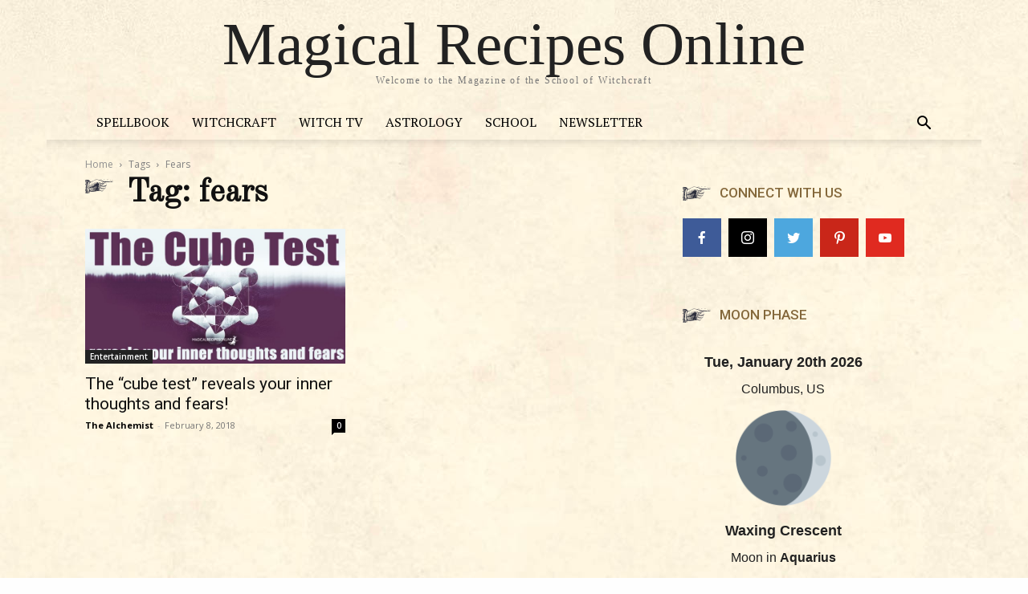

--- FILE ---
content_type: text/html; charset=utf-8
request_url: https://www.google.com/recaptcha/api2/aframe
body_size: 258
content:
<!DOCTYPE HTML><html><head><meta http-equiv="content-type" content="text/html; charset=UTF-8"></head><body><script nonce="lm77hGXfNKhvzZ0PPVvNoQ">/** Anti-fraud and anti-abuse applications only. See google.com/recaptcha */ try{var clients={'sodar':'https://pagead2.googlesyndication.com/pagead/sodar?'};window.addEventListener("message",function(a){try{if(a.source===window.parent){var b=JSON.parse(a.data);var c=clients[b['id']];if(c){var d=document.createElement('img');d.src=c+b['params']+'&rc='+(localStorage.getItem("rc::a")?sessionStorage.getItem("rc::b"):"");window.document.body.appendChild(d);sessionStorage.setItem("rc::e",parseInt(sessionStorage.getItem("rc::e")||0)+1);localStorage.setItem("rc::h",'1768882400789');}}}catch(b){}});window.parent.postMessage("_grecaptcha_ready", "*");}catch(b){}</script></body></html>